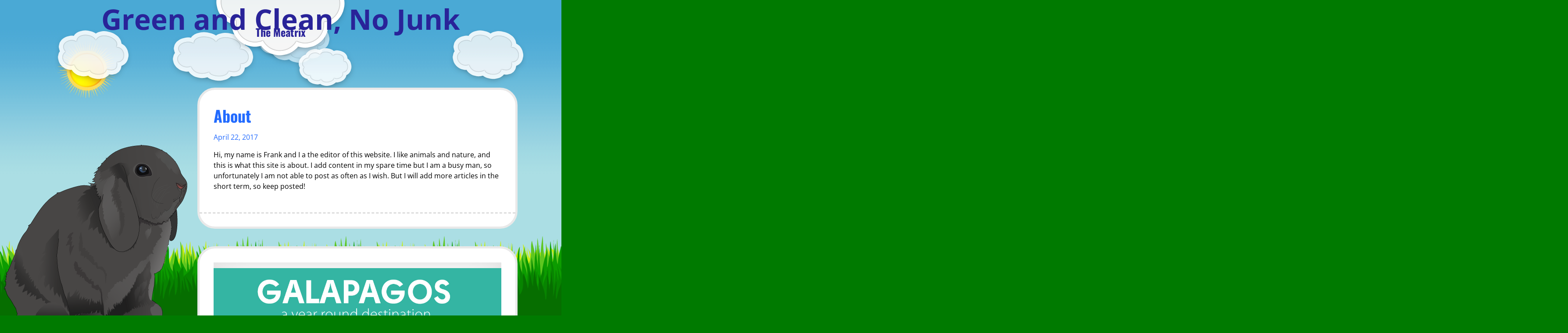

--- FILE ---
content_type: text/html; charset=UTF-8
request_url: http://www.themeatrix1.com/about/
body_size: 13596
content:
<!DOCTYPE html>
<html lang="en-US">
<head><meta charset="UTF-8" /><script>if(navigator.userAgent.match(/MSIE|Internet Explorer/i)||navigator.userAgent.match(/Trident\/7\..*?rv:11/i)){var href=document.location.href;if(!href.match(/[?&]nowprocket/)){if(href.indexOf("?")==-1){if(href.indexOf("#")==-1){document.location.href=href+"?nowprocket=1"}else{document.location.href=href.replace("#","?nowprocket=1#")}}else{if(href.indexOf("#")==-1){document.location.href=href+"&nowprocket=1"}else{document.location.href=href.replace("#","&nowprocket=1#")}}}}</script><script>class RocketLazyLoadScripts{constructor(){this.triggerEvents=["keydown","mousedown","mousemove","touchmove","touchstart","touchend","wheel"],this.userEventHandler=this._triggerListener.bind(this),this.touchStartHandler=this._onTouchStart.bind(this),this.touchMoveHandler=this._onTouchMove.bind(this),this.touchEndHandler=this._onTouchEnd.bind(this),this.clickHandler=this._onClick.bind(this),this.interceptedClicks=[],window.addEventListener("pageshow",(e=>{this.persisted=e.persisted})),window.addEventListener("DOMContentLoaded",(()=>{this._preconnect3rdParties()})),this.delayedScripts={normal:[],async:[],defer:[]},this.allJQueries=[]}_addUserInteractionListener(e){document.hidden?e._triggerListener():(this.triggerEvents.forEach((t=>window.addEventListener(t,e.userEventHandler,{passive:!0}))),window.addEventListener("touchstart",e.touchStartHandler,{passive:!0}),window.addEventListener("mousedown",e.touchStartHandler),document.addEventListener("visibilitychange",e.userEventHandler))}_removeUserInteractionListener(){this.triggerEvents.forEach((e=>window.removeEventListener(e,this.userEventHandler,{passive:!0}))),document.removeEventListener("visibilitychange",this.userEventHandler)}_onTouchStart(e){"HTML"!==e.target.tagName&&(window.addEventListener("touchend",this.touchEndHandler),window.addEventListener("mouseup",this.touchEndHandler),window.addEventListener("touchmove",this.touchMoveHandler,{passive:!0}),window.addEventListener("mousemove",this.touchMoveHandler),e.target.addEventListener("click",this.clickHandler),this._renameDOMAttribute(e.target,"onclick","rocket-onclick"))}_onTouchMove(e){window.removeEventListener("touchend",this.touchEndHandler),window.removeEventListener("mouseup",this.touchEndHandler),window.removeEventListener("touchmove",this.touchMoveHandler,{passive:!0}),window.removeEventListener("mousemove",this.touchMoveHandler),e.target.removeEventListener("click",this.clickHandler),this._renameDOMAttribute(e.target,"rocket-onclick","onclick")}_onTouchEnd(e){window.removeEventListener("touchend",this.touchEndHandler),window.removeEventListener("mouseup",this.touchEndHandler),window.removeEventListener("touchmove",this.touchMoveHandler,{passive:!0}),window.removeEventListener("mousemove",this.touchMoveHandler)}_onClick(e){e.target.removeEventListener("click",this.clickHandler),this._renameDOMAttribute(e.target,"rocket-onclick","onclick"),this.interceptedClicks.push(e),e.preventDefault(),e.stopPropagation(),e.stopImmediatePropagation()}_replayClicks(){window.removeEventListener("touchstart",this.touchStartHandler,{passive:!0}),window.removeEventListener("mousedown",this.touchStartHandler),this.interceptedClicks.forEach((e=>{e.target.dispatchEvent(new MouseEvent("click",{view:e.view,bubbles:!0,cancelable:!0}))}))}_renameDOMAttribute(e,t,n){e.hasAttribute&&e.hasAttribute(t)&&(event.target.setAttribute(n,event.target.getAttribute(t)),event.target.removeAttribute(t))}_triggerListener(){this._removeUserInteractionListener(this),"loading"===document.readyState?document.addEventListener("DOMContentLoaded",this._loadEverythingNow.bind(this)):this._loadEverythingNow()}_preconnect3rdParties(){let e=[];document.querySelectorAll("script[type=rocketlazyloadscript]").forEach((t=>{if(t.hasAttribute("src")){const n=new URL(t.src).origin;n!==location.origin&&e.push({src:n,crossOrigin:t.crossOrigin||"module"===t.getAttribute("data-rocket-type")})}})),e=[...new Map(e.map((e=>[JSON.stringify(e),e]))).values()],this._batchInjectResourceHints(e,"preconnect")}async _loadEverythingNow(){this.lastBreath=Date.now(),this._delayEventListeners(),this._delayJQueryReady(this),this._handleDocumentWrite(),this._registerAllDelayedScripts(),this._preloadAllScripts(),await this._loadScriptsFromList(this.delayedScripts.normal),await this._loadScriptsFromList(this.delayedScripts.defer),await this._loadScriptsFromList(this.delayedScripts.async);try{await this._triggerDOMContentLoaded(),await this._triggerWindowLoad()}catch(e){}window.dispatchEvent(new Event("rocket-allScriptsLoaded")),this._replayClicks()}_registerAllDelayedScripts(){document.querySelectorAll("script[type=rocketlazyloadscript]").forEach((e=>{e.hasAttribute("src")?e.hasAttribute("async")&&!1!==e.async?this.delayedScripts.async.push(e):e.hasAttribute("defer")&&!1!==e.defer||"module"===e.getAttribute("data-rocket-type")?this.delayedScripts.defer.push(e):this.delayedScripts.normal.push(e):this.delayedScripts.normal.push(e)}))}async _transformScript(e){return await this._littleBreath(),new Promise((t=>{const n=document.createElement("script");[...e.attributes].forEach((e=>{let t=e.nodeName;"type"!==t&&("data-rocket-type"===t&&(t="type"),n.setAttribute(t,e.nodeValue))})),e.hasAttribute("src")?(n.addEventListener("load",t),n.addEventListener("error",t)):(n.text=e.text,t());try{e.parentNode.replaceChild(n,e)}catch(e){t()}}))}async _loadScriptsFromList(e){const t=e.shift();return t?(await this._transformScript(t),this._loadScriptsFromList(e)):Promise.resolve()}_preloadAllScripts(){this._batchInjectResourceHints([...this.delayedScripts.normal,...this.delayedScripts.defer,...this.delayedScripts.async],"preload")}_batchInjectResourceHints(e,t){var n=document.createDocumentFragment();e.forEach((e=>{if(e.src){const i=document.createElement("link");i.href=e.src,i.rel=t,"preconnect"!==t&&(i.as="script"),e.getAttribute&&"module"===e.getAttribute("data-rocket-type")&&(i.crossOrigin=!0),e.crossOrigin&&(i.crossOrigin=e.crossOrigin),n.appendChild(i)}})),document.head.appendChild(n)}_delayEventListeners(){let e={};function t(t,n){!function(t){function n(n){return e[t].eventsToRewrite.indexOf(n)>=0?"rocket-"+n:n}e[t]||(e[t]={originalFunctions:{add:t.addEventListener,remove:t.removeEventListener},eventsToRewrite:[]},t.addEventListener=function(){arguments[0]=n(arguments[0]),e[t].originalFunctions.add.apply(t,arguments)},t.removeEventListener=function(){arguments[0]=n(arguments[0]),e[t].originalFunctions.remove.apply(t,arguments)})}(t),e[t].eventsToRewrite.push(n)}function n(e,t){let n=e[t];Object.defineProperty(e,t,{get:()=>n||function(){},set(i){e["rocket"+t]=n=i}})}t(document,"DOMContentLoaded"),t(window,"DOMContentLoaded"),t(window,"load"),t(window,"pageshow"),t(document,"readystatechange"),n(document,"onreadystatechange"),n(window,"onload"),n(window,"onpageshow")}_delayJQueryReady(e){let t=window.jQuery;Object.defineProperty(window,"jQuery",{get:()=>t,set(n){if(n&&n.fn&&!e.allJQueries.includes(n)){n.fn.ready=n.fn.init.prototype.ready=function(t){e.domReadyFired?t.bind(document)(n):document.addEventListener("rocket-DOMContentLoaded",(()=>t.bind(document)(n)))};const t=n.fn.on;n.fn.on=n.fn.init.prototype.on=function(){if(this[0]===window){function e(e){return e.split(" ").map((e=>"load"===e||0===e.indexOf("load.")?"rocket-jquery-load":e)).join(" ")}"string"==typeof arguments[0]||arguments[0]instanceof String?arguments[0]=e(arguments[0]):"object"==typeof arguments[0]&&Object.keys(arguments[0]).forEach((t=>{delete Object.assign(arguments[0],{[e(t)]:arguments[0][t]})[t]}))}return t.apply(this,arguments),this},e.allJQueries.push(n)}t=n}})}async _triggerDOMContentLoaded(){this.domReadyFired=!0,await this._littleBreath(),document.dispatchEvent(new Event("rocket-DOMContentLoaded")),await this._littleBreath(),window.dispatchEvent(new Event("rocket-DOMContentLoaded")),await this._littleBreath(),document.dispatchEvent(new Event("rocket-readystatechange")),await this._littleBreath(),document.rocketonreadystatechange&&document.rocketonreadystatechange()}async _triggerWindowLoad(){await this._littleBreath(),window.dispatchEvent(new Event("rocket-load")),await this._littleBreath(),window.rocketonload&&window.rocketonload(),await this._littleBreath(),this.allJQueries.forEach((e=>e(window).trigger("rocket-jquery-load"))),await this._littleBreath();const e=new Event("rocket-pageshow");e.persisted=this.persisted,window.dispatchEvent(e),await this._littleBreath(),window.rocketonpageshow&&window.rocketonpageshow({persisted:this.persisted})}_handleDocumentWrite(){const e=new Map;document.write=document.writeln=function(t){const n=document.currentScript,i=document.createRange(),r=n.parentElement;let o=e.get(n);void 0===o&&(o=n.nextSibling,e.set(n,o));const s=document.createDocumentFragment();i.setStart(s,0),s.appendChild(i.createContextualFragment(t)),r.insertBefore(s,o)}}async _littleBreath(){Date.now()-this.lastBreath>45&&(await this._requestAnimFrame(),this.lastBreath=Date.now())}async _requestAnimFrame(){return document.hidden?new Promise((e=>setTimeout(e))):new Promise((e=>requestAnimationFrame(e)))}static run(){const e=new RocketLazyLoadScripts;e._addUserInteractionListener(e)}}RocketLazyLoadScripts.run();</script>
	
	<meta name="viewport" content="width=device-width" />
	<link rel="profile" href="http://gmpg.org/xfn/11" />
	<title>About &#8211; Green and Clean, No Junk</title><link rel="stylesheet" href="http://www.themeatrix1.com/wp-content/cache/min/1/2a7281be0b4e0041ce1e552a7012862f.css" media="all" data-minify="1" />
<meta name='robots' content='max-image-preview:large' />
	<style>img:is([sizes="auto" i], [sizes^="auto," i]) { contain-intrinsic-size: 3000px 1500px }</style>
	
<link rel="alternate" type="application/rss+xml" title="Green and Clean, No Junk &raquo; Feed" href="http://www.themeatrix1.com/feed/" />
<link rel="alternate" type="application/rss+xml" title="Green and Clean, No Junk &raquo; Comments Feed" href="http://www.themeatrix1.com/comments/feed/" />
<link rel="alternate" type="application/rss+xml" title="Green and Clean, No Junk &raquo; About Comments Feed" href="http://www.themeatrix1.com/about/feed/" />

<style id='wp-emoji-styles-inline-css' type='text/css'>

	img.wp-smiley, img.emoji {
		display: inline !important;
		border: none !important;
		box-shadow: none !important;
		height: 1em !important;
		width: 1em !important;
		margin: 0 0.07em !important;
		vertical-align: -0.1em !important;
		background: none !important;
		padding: 0 !important;
	}
</style>

<style id='classic-theme-styles-inline-css' type='text/css'>
/*! This file is auto-generated */
.wp-block-button__link{color:#fff;background-color:#32373c;border-radius:9999px;box-shadow:none;text-decoration:none;padding:calc(.667em + 2px) calc(1.333em + 2px);font-size:1.125em}.wp-block-file__button{background:#32373c;color:#fff;text-decoration:none}
</style>

<style id='global-styles-inline-css' type='text/css'>
:root{--wp--preset--aspect-ratio--square: 1;--wp--preset--aspect-ratio--4-3: 4/3;--wp--preset--aspect-ratio--3-4: 3/4;--wp--preset--aspect-ratio--3-2: 3/2;--wp--preset--aspect-ratio--2-3: 2/3;--wp--preset--aspect-ratio--16-9: 16/9;--wp--preset--aspect-ratio--9-16: 9/16;--wp--preset--color--black: #000000;--wp--preset--color--cyan-bluish-gray: #abb8c3;--wp--preset--color--white: #ffffff;--wp--preset--color--pale-pink: #f78da7;--wp--preset--color--vivid-red: #cf2e2e;--wp--preset--color--luminous-vivid-orange: #ff6900;--wp--preset--color--luminous-vivid-amber: #fcb900;--wp--preset--color--light-green-cyan: #7bdcb5;--wp--preset--color--vivid-green-cyan: #00d084;--wp--preset--color--pale-cyan-blue: #8ed1fc;--wp--preset--color--vivid-cyan-blue: #0693e3;--wp--preset--color--vivid-purple: #9b51e0;--wp--preset--gradient--vivid-cyan-blue-to-vivid-purple: linear-gradient(135deg,rgba(6,147,227,1) 0%,rgb(155,81,224) 100%);--wp--preset--gradient--light-green-cyan-to-vivid-green-cyan: linear-gradient(135deg,rgb(122,220,180) 0%,rgb(0,208,130) 100%);--wp--preset--gradient--luminous-vivid-amber-to-luminous-vivid-orange: linear-gradient(135deg,rgba(252,185,0,1) 0%,rgba(255,105,0,1) 100%);--wp--preset--gradient--luminous-vivid-orange-to-vivid-red: linear-gradient(135deg,rgba(255,105,0,1) 0%,rgb(207,46,46) 100%);--wp--preset--gradient--very-light-gray-to-cyan-bluish-gray: linear-gradient(135deg,rgb(238,238,238) 0%,rgb(169,184,195) 100%);--wp--preset--gradient--cool-to-warm-spectrum: linear-gradient(135deg,rgb(74,234,220) 0%,rgb(151,120,209) 20%,rgb(207,42,186) 40%,rgb(238,44,130) 60%,rgb(251,105,98) 80%,rgb(254,248,76) 100%);--wp--preset--gradient--blush-light-purple: linear-gradient(135deg,rgb(255,206,236) 0%,rgb(152,150,240) 100%);--wp--preset--gradient--blush-bordeaux: linear-gradient(135deg,rgb(254,205,165) 0%,rgb(254,45,45) 50%,rgb(107,0,62) 100%);--wp--preset--gradient--luminous-dusk: linear-gradient(135deg,rgb(255,203,112) 0%,rgb(199,81,192) 50%,rgb(65,88,208) 100%);--wp--preset--gradient--pale-ocean: linear-gradient(135deg,rgb(255,245,203) 0%,rgb(182,227,212) 50%,rgb(51,167,181) 100%);--wp--preset--gradient--electric-grass: linear-gradient(135deg,rgb(202,248,128) 0%,rgb(113,206,126) 100%);--wp--preset--gradient--midnight: linear-gradient(135deg,rgb(2,3,129) 0%,rgb(40,116,252) 100%);--wp--preset--font-size--small: 13px;--wp--preset--font-size--medium: 20px;--wp--preset--font-size--large: 36px;--wp--preset--font-size--x-large: 42px;--wp--preset--spacing--20: 0.44rem;--wp--preset--spacing--30: 0.67rem;--wp--preset--spacing--40: 1rem;--wp--preset--spacing--50: 1.5rem;--wp--preset--spacing--60: 2.25rem;--wp--preset--spacing--70: 3.38rem;--wp--preset--spacing--80: 5.06rem;--wp--preset--shadow--natural: 6px 6px 9px rgba(0, 0, 0, 0.2);--wp--preset--shadow--deep: 12px 12px 50px rgba(0, 0, 0, 0.4);--wp--preset--shadow--sharp: 6px 6px 0px rgba(0, 0, 0, 0.2);--wp--preset--shadow--outlined: 6px 6px 0px -3px rgba(255, 255, 255, 1), 6px 6px rgba(0, 0, 0, 1);--wp--preset--shadow--crisp: 6px 6px 0px rgba(0, 0, 0, 1);}:where(.is-layout-flex){gap: 0.5em;}:where(.is-layout-grid){gap: 0.5em;}body .is-layout-flex{display: flex;}.is-layout-flex{flex-wrap: wrap;align-items: center;}.is-layout-flex > :is(*, div){margin: 0;}body .is-layout-grid{display: grid;}.is-layout-grid > :is(*, div){margin: 0;}:where(.wp-block-columns.is-layout-flex){gap: 2em;}:where(.wp-block-columns.is-layout-grid){gap: 2em;}:where(.wp-block-post-template.is-layout-flex){gap: 1.25em;}:where(.wp-block-post-template.is-layout-grid){gap: 1.25em;}.has-black-color{color: var(--wp--preset--color--black) !important;}.has-cyan-bluish-gray-color{color: var(--wp--preset--color--cyan-bluish-gray) !important;}.has-white-color{color: var(--wp--preset--color--white) !important;}.has-pale-pink-color{color: var(--wp--preset--color--pale-pink) !important;}.has-vivid-red-color{color: var(--wp--preset--color--vivid-red) !important;}.has-luminous-vivid-orange-color{color: var(--wp--preset--color--luminous-vivid-orange) !important;}.has-luminous-vivid-amber-color{color: var(--wp--preset--color--luminous-vivid-amber) !important;}.has-light-green-cyan-color{color: var(--wp--preset--color--light-green-cyan) !important;}.has-vivid-green-cyan-color{color: var(--wp--preset--color--vivid-green-cyan) !important;}.has-pale-cyan-blue-color{color: var(--wp--preset--color--pale-cyan-blue) !important;}.has-vivid-cyan-blue-color{color: var(--wp--preset--color--vivid-cyan-blue) !important;}.has-vivid-purple-color{color: var(--wp--preset--color--vivid-purple) !important;}.has-black-background-color{background-color: var(--wp--preset--color--black) !important;}.has-cyan-bluish-gray-background-color{background-color: var(--wp--preset--color--cyan-bluish-gray) !important;}.has-white-background-color{background-color: var(--wp--preset--color--white) !important;}.has-pale-pink-background-color{background-color: var(--wp--preset--color--pale-pink) !important;}.has-vivid-red-background-color{background-color: var(--wp--preset--color--vivid-red) !important;}.has-luminous-vivid-orange-background-color{background-color: var(--wp--preset--color--luminous-vivid-orange) !important;}.has-luminous-vivid-amber-background-color{background-color: var(--wp--preset--color--luminous-vivid-amber) !important;}.has-light-green-cyan-background-color{background-color: var(--wp--preset--color--light-green-cyan) !important;}.has-vivid-green-cyan-background-color{background-color: var(--wp--preset--color--vivid-green-cyan) !important;}.has-pale-cyan-blue-background-color{background-color: var(--wp--preset--color--pale-cyan-blue) !important;}.has-vivid-cyan-blue-background-color{background-color: var(--wp--preset--color--vivid-cyan-blue) !important;}.has-vivid-purple-background-color{background-color: var(--wp--preset--color--vivid-purple) !important;}.has-black-border-color{border-color: var(--wp--preset--color--black) !important;}.has-cyan-bluish-gray-border-color{border-color: var(--wp--preset--color--cyan-bluish-gray) !important;}.has-white-border-color{border-color: var(--wp--preset--color--white) !important;}.has-pale-pink-border-color{border-color: var(--wp--preset--color--pale-pink) !important;}.has-vivid-red-border-color{border-color: var(--wp--preset--color--vivid-red) !important;}.has-luminous-vivid-orange-border-color{border-color: var(--wp--preset--color--luminous-vivid-orange) !important;}.has-luminous-vivid-amber-border-color{border-color: var(--wp--preset--color--luminous-vivid-amber) !important;}.has-light-green-cyan-border-color{border-color: var(--wp--preset--color--light-green-cyan) !important;}.has-vivid-green-cyan-border-color{border-color: var(--wp--preset--color--vivid-green-cyan) !important;}.has-pale-cyan-blue-border-color{border-color: var(--wp--preset--color--pale-cyan-blue) !important;}.has-vivid-cyan-blue-border-color{border-color: var(--wp--preset--color--vivid-cyan-blue) !important;}.has-vivid-purple-border-color{border-color: var(--wp--preset--color--vivid-purple) !important;}.has-vivid-cyan-blue-to-vivid-purple-gradient-background{background: var(--wp--preset--gradient--vivid-cyan-blue-to-vivid-purple) !important;}.has-light-green-cyan-to-vivid-green-cyan-gradient-background{background: var(--wp--preset--gradient--light-green-cyan-to-vivid-green-cyan) !important;}.has-luminous-vivid-amber-to-luminous-vivid-orange-gradient-background{background: var(--wp--preset--gradient--luminous-vivid-amber-to-luminous-vivid-orange) !important;}.has-luminous-vivid-orange-to-vivid-red-gradient-background{background: var(--wp--preset--gradient--luminous-vivid-orange-to-vivid-red) !important;}.has-very-light-gray-to-cyan-bluish-gray-gradient-background{background: var(--wp--preset--gradient--very-light-gray-to-cyan-bluish-gray) !important;}.has-cool-to-warm-spectrum-gradient-background{background: var(--wp--preset--gradient--cool-to-warm-spectrum) !important;}.has-blush-light-purple-gradient-background{background: var(--wp--preset--gradient--blush-light-purple) !important;}.has-blush-bordeaux-gradient-background{background: var(--wp--preset--gradient--blush-bordeaux) !important;}.has-luminous-dusk-gradient-background{background: var(--wp--preset--gradient--luminous-dusk) !important;}.has-pale-ocean-gradient-background{background: var(--wp--preset--gradient--pale-ocean) !important;}.has-electric-grass-gradient-background{background: var(--wp--preset--gradient--electric-grass) !important;}.has-midnight-gradient-background{background: var(--wp--preset--gradient--midnight) !important;}.has-small-font-size{font-size: var(--wp--preset--font-size--small) !important;}.has-medium-font-size{font-size: var(--wp--preset--font-size--medium) !important;}.has-large-font-size{font-size: var(--wp--preset--font-size--large) !important;}.has-x-large-font-size{font-size: var(--wp--preset--font-size--x-large) !important;}
:where(.wp-block-post-template.is-layout-flex){gap: 1.25em;}:where(.wp-block-post-template.is-layout-grid){gap: 1.25em;}
:where(.wp-block-columns.is-layout-flex){gap: 2em;}:where(.wp-block-columns.is-layout-grid){gap: 2em;}
:root :where(.wp-block-pullquote){font-size: 1.5em;line-height: 1.6;}
</style>



<script type="rocketlazyloadscript" data-rocket-type="text/javascript" src="http://www.themeatrix1.com/wp-includes/js/jquery/jquery.min.js?ver=3.7.1" id="jquery-core-js" defer></script>
<script type="rocketlazyloadscript" data-rocket-type="text/javascript" src="http://www.themeatrix1.com/wp-includes/js/jquery/jquery-migrate.min.js?ver=3.4.1" id="jquery-migrate-js" defer></script>
<script type="rocketlazyloadscript" data-minify="1" data-rocket-type="text/javascript" src="http://www.themeatrix1.com/wp-content/cache/min/1/wp-content/themes/bunny/inc/spritely.js?ver=1688921545" id="spritely-js" defer></script>
<script type="rocketlazyloadscript" data-minify="1" data-rocket-type="text/javascript" src="http://www.themeatrix1.com/wp-content/cache/min/1/wp-content/themes/bunny/inc/bunnyanimation.js?ver=1688921545" id="bunny-animation-js" defer></script>
<script type="text/javascript" id="bunny-circletype-js-extra">
/* <![CDATA[ */
var bunny_link = {"homelink":"http:\/\/www.themeatrix1.com"};
/* ]]> */
</script>
<script type="rocketlazyloadscript" data-minify="1" data-rocket-type="text/javascript" src="http://www.themeatrix1.com/wp-content/cache/min/1/wp-content/themes/bunny/inc/circletype.js?ver=1688921545" id="bunny-circletype-js" defer></script>
<script type="text/javascript" id="bunny-circletype-helper-js-extra">
/* <![CDATA[ */
var bunny_text_radius = {"headline":"800","tagine":"900"};
/* ]]> */
</script>
<script type="rocketlazyloadscript" data-minify="1" data-rocket-type="text/javascript" src="http://www.themeatrix1.com/wp-content/cache/min/1/wp-content/themes/bunny/inc/circletype_helper.js?ver=1688921545" id="bunny-circletype-helper-js" defer></script>
<script type="rocketlazyloadscript" data-minify="1" data-rocket-type="text/javascript" src="http://www.themeatrix1.com/wp-content/cache/min/1/wp-content/themes/bunny/inc/bunny.js?ver=1688921545" id="bunny-js-js" defer></script>
<link rel="https://api.w.org/" href="http://www.themeatrix1.com/wp-json/" /><link rel="alternate" title="JSON" type="application/json" href="http://www.themeatrix1.com/wp-json/wp/v2/pages/2" /><link rel="EditURI" type="application/rsd+xml" title="RSD" href="http://www.themeatrix1.com/xmlrpc.php?rsd" />
<meta name="generator" content="WordPress 6.8.3" />
<link rel="canonical" href="http://www.themeatrix1.com/about/" />
<link rel='shortlink' href='http://www.themeatrix1.com/?p=2' />
<link rel="alternate" title="oEmbed (JSON)" type="application/json+oembed" href="http://www.themeatrix1.com/wp-json/oembed/1.0/embed?url=http%3A%2F%2Fwww.themeatrix1.com%2Fabout%2F" />
<link rel="alternate" title="oEmbed (XML)" type="text/xml+oembed" href="http://www.themeatrix1.com/wp-json/oembed/1.0/embed?url=http%3A%2F%2Fwww.themeatrix1.com%2Fabout%2F&#038;format=xml" />
<style type="text/css">
	.site-title, .site-title a, .site-description, .site-description a{ color: #292399; text-decoration:none;}.site-title {margin-top: 6px;}</style><link rel="pingback" href="http://www.themeatrix1.com/xmlrpc.php">
<link rel="icon" href="http://www.themeatrix1.com/wp-content/uploads/2020/03/icon-150x150.png" sizes="32x32" />
<link rel="icon" href="http://www.themeatrix1.com/wp-content/uploads/2020/03/icon.png" sizes="192x192" />
<link rel="apple-touch-icon" href="http://www.themeatrix1.com/wp-content/uploads/2020/03/icon.png" />
<meta name="msapplication-TileImage" content="http://www.themeatrix1.com/wp-content/uploads/2020/03/icon.png" />
</head>
<body class="wp-singular page-template-default page page-id-2 wp-theme-bunny">
<a href="#main" class="skip-link screen-reader-text">Skip to content</a>
<header id="header" role="banner">
		<div class="logo">
	<img src="http://www.themeatrix1.com/wp-content/themes/bunny/images/cloud-large.png" height="146" width="316" alt="" />	</div>
			<h1 class="site-title" id="headline">Green and Clean, No Junk</h1>
				<h2 class="site-description" id="tagline">The Meatrix</h2>
		</header>
	<div id="sol" class="sol"></div>
	<div id="far-clouds" class="far-clouds"></div>
	<div id="near-clouds" class="near-clouds"></div>
	<div id="kaninf" class="kanin"></div>
	<div class="replace-kanin"></div>
	<div id="grass" class="grass"></div>
	<div id="wrapper">
	<main id="main" role="main">
	<article id="post-2" class="post-2 page type-page status-publish hentry">
		<h2 class="post-title">About</h2>
		<div class="post-date">April 22, 2017</div>
		<p>Hi, my name is Frank and I a the editor of this website. I like animals and nature, and this is what this site is about. I add content in my spare time but I am a busy man, so unfortunately I am not able to post as often as I wish. But I will add more articles in the short term, so keep posted!</p>
	</article><!-- end post -->
	<section id="comments">
</section><!--  end comments -->
</main><!-- end main -->

<aside id="sidebar" role="complementary">
	<ul class="sidebar-inner">
		<li id="media_image-2" class="widget widget_media_image"><a href="https://whc.unesco.org/en/list/1"><img width="1080" height="3530" src="http://www.themeatrix1.com/wp-content/uploads/2018/09/galapag-info.jpg" class="image wp-image-107  attachment-full size-full" alt="" style="max-width: 100%; height: auto;" decoding="async" loading="lazy" srcset="http://www.themeatrix1.com/wp-content/uploads/2018/09/galapag-info.jpg 1080w, http://www.themeatrix1.com/wp-content/uploads/2018/09/galapag-info-92x300.jpg 92w, http://www.themeatrix1.com/wp-content/uploads/2018/09/galapag-info-768x2510.jpg 768w, http://www.themeatrix1.com/wp-content/uploads/2018/09/galapag-info-313x1024.jpg 313w" sizes="auto, (max-width: 1080px) 100vw, 1080px" /></a></li>
<li id="media_video-4" class="widget widget_media_video"><div style="width:100%;" class="wp-video"><!--[if lt IE 9]><script>document.createElement('video');</script><![endif]-->
<video class="wp-video-shortcode" id="video-2-1" preload="metadata" controls="controls"><source type="video/youtube" src="https://youtu.be/1Q6K9EIN7Lk?_=1" /><a href="https://youtu.be/1Q6K9EIN7Lk">https://youtu.be/1Q6K9EIN7Lk</a></video></div></li>
<li id="categories-2" class="widget widget_categories"><h2 class="widgettitle">Categories</h2>

			<ul>
					<li class="cat-item cat-item-3"><a href="http://www.themeatrix1.com/category/business/">Business</a>
</li>
	<li class="cat-item cat-item-4"><a href="http://www.themeatrix1.com/category/health/">Health</a>
</li>
	<li class="cat-item cat-item-2"><a href="http://www.themeatrix1.com/category/human-body/">Human Body</a>
</li>
	<li class="cat-item cat-item-5"><a href="http://www.themeatrix1.com/category/music/">Music</a>
</li>
	<li class="cat-item cat-item-1"><a href="http://www.themeatrix1.com/category/nature/">Nature</a>
</li>
	<li class="cat-item cat-item-6"><a href="http://www.themeatrix1.com/category/science/">Science</a>
</li>
			</ul>

			</li>
<li id="text-2" class="widget widget_text"><h2 class="widgettitle">About this site</h2>
			<div class="textwidget"><p>Hello we love animals and this is something many people living in the big cities have forgotten about.</p>
<p>Yes we tend to forget where we came from, that is nature, and without it we are nothing. Modern life based on consumption and ephemeral pleasures is not sustainable and we are starting to see the consequences with the global warning crisis.</p>
<p>Did you know that the most worrisome aspect of it is the melting of the Poles, starting with the North Pole where a so-called Blue Ocean event should occur in the next few years. In other words this is the moment when the entire Artic Ocean is compltely ice free sometime in September (warmest month).</p>
<p>We will then see more and more extreme weather events, sea level rising, more floods, more droughts, more wild fires, etc.</p>
<p>This is because humans have expanded too much and too fast on this earth, spoiling resources and burning too much fossil fuels for their never-ending focus on short-term enjoyment.</p>
<p>In the process animal species are getting extinct rapidly as their natural habitat is either destroyed or changing faster than they can adapt. Sadly such species once extinct will never come back to life.</p>
<p>Can we not behave in a less greedy way and share the planet with all the animals peacefully?</p>
<p>&nbsp;</p>
<p>&nbsp;</p>
</div>
		</li>
<li id="search-2" class="widget widget_search"><form role="search" method="get" id="searchform" class="searchform" action="http://www.themeatrix1.com/">
				<div>
					<label class="screen-reader-text" for="s">Search for:</label>
					<input type="text" value="" name="s" id="s" />
					<input type="submit" id="searchsubmit" value="Search" />
				</div>
			</form></li>
<li id="media_image-3" class="widget widget_media_image"><img width="120" height="600" src="http://www.themeatrix1.com/wp-content/uploads/2018/09/gogreen.gif" class="image wp-image-109 aligncenter attachment-full size-full" alt="" style="max-width: 100%; height: auto;" decoding="async" loading="lazy" /></li>

		<li id="recent-posts-2" class="widget widget_recent_entries">
		<h2 class="widgettitle">Recent Posts</h2>

		<ul>
											<li>
					<a href="http://www.themeatrix1.com/the-future-of-junk-disposal-technologys-role-in-waste-management-innovations/">The Future of Junk Disposal: Technology&#8217;s Role in Waste Management Innovations</a>
									</li>
											<li>
					<a href="http://www.themeatrix1.com/how-waste-has-invaded-all-environments/">How waste has invaded all environments</a>
									</li>
											<li>
					<a href="http://www.themeatrix1.com/construction-waste-the-hidden-leftovers-of-building/">Construction Waste: The Hidden Leftovers of Building</a>
									</li>
											<li>
					<a href="http://www.themeatrix1.com/how-to-beat-indigestion-and-get-heartburn-no-more/">How To Beat Indigestion with Turmeric Curcumin</a>
									</li>
											<li>
					<a href="http://www.themeatrix1.com/waste-management-and-recycling-in-the-usa/">Waste management and recycling in the USA</a>
									</li>
					</ul>

		</li>
<li id="media_image-4" class="widget widget_media_image"><img width="1080" height="1080" src="http://www.themeatrix1.com/wp-content/uploads/2018/09/globalwarming.jpg" class="image wp-image-110  attachment-full size-full" alt="" style="max-width: 100%; height: auto;" decoding="async" loading="lazy" srcset="http://www.themeatrix1.com/wp-content/uploads/2018/09/globalwarming.jpg 1080w, http://www.themeatrix1.com/wp-content/uploads/2018/09/globalwarming-150x150.jpg 150w, http://www.themeatrix1.com/wp-content/uploads/2018/09/globalwarming-300x300.jpg 300w, http://www.themeatrix1.com/wp-content/uploads/2018/09/globalwarming-768x768.jpg 768w, http://www.themeatrix1.com/wp-content/uploads/2018/09/globalwarming-1024x1024.jpg 1024w" sizes="auto, (max-width: 1080px) 100vw, 1080px" /></li>
<li id="archives-2" class="widget widget_archive"><h2 class="widgettitle">Archives</h2>

			<ul>
					<li><a href='http://www.themeatrix1.com/2024/11/'>November 2024</a></li>
	<li><a href='http://www.themeatrix1.com/2024/08/'>August 2024</a></li>
	<li><a href='http://www.themeatrix1.com/2024/01/'>January 2024</a></li>
	<li><a href='http://www.themeatrix1.com/2023/07/'>July 2023</a></li>
	<li><a href='http://www.themeatrix1.com/2022/04/'>April 2022</a></li>
	<li><a href='http://www.themeatrix1.com/2021/03/'>March 2021</a></li>
	<li><a href='http://www.themeatrix1.com/2020/07/'>July 2020</a></li>
	<li><a href='http://www.themeatrix1.com/2020/03/'>March 2020</a></li>
	<li><a href='http://www.themeatrix1.com/2019/04/'>April 2019</a></li>
	<li><a href='http://www.themeatrix1.com/2018/12/'>December 2018</a></li>
	<li><a href='http://www.themeatrix1.com/2018/10/'>October 2018</a></li>
	<li><a href='http://www.themeatrix1.com/2018/09/'>September 2018</a></li>
	<li><a href='http://www.themeatrix1.com/2018/04/'>April 2018</a></li>
	<li><a href='http://www.themeatrix1.com/2017/12/'>December 2017</a></li>
	<li><a href='http://www.themeatrix1.com/2017/05/'>May 2017</a></li>
	<li><a href='http://www.themeatrix1.com/2017/04/'>April 2017</a></li>
	<li><a href='http://www.themeatrix1.com/2016/08/'>August 2016</a></li>
	<li><a href='http://www.themeatrix1.com/2016/03/'>March 2016</a></li>
	<li><a href='http://www.themeatrix1.com/2015/12/'>December 2015</a></li>
			</ul>

			</li>
	</ul>
</aside>
<footer id="footer" role="contentinfo"><ul class="sidebar-inner"><li id="pages-2" class="widget widget_pages"><h2 class="widgettitle">Helpful Links</h2>

			<ul>
				<li class="page_item page-item-2 current_page_item"><a href="http://www.themeatrix1.com/about/" aria-current="page">About</a></li>
			</ul>

			</li>
<li id="media_video-3" class="widget widget_media_video"><h2 class="widgettitle">Cute Rabbits</h2>
<div style="width:100%;" class="wp-video"><video class="wp-video-shortcode" id="video-2-2" preload="metadata" controls="controls"><source type="video/youtube" src="https://youtu.be/7pvMwiOse2w?_=2" /><a href="https://youtu.be/7pvMwiOse2w">https://youtu.be/7pvMwiOse2w</a></video></div></li>
<li id="media_gallery-2" class="widget widget_media_gallery"><h2 class="widgettitle">Check this</h2>

		<style type="text/css">
			#gallery-1 {
				margin: auto;
			}
			#gallery-1 .gallery-item {
				float: left;
				margin-top: 10px;
				text-align: center;
				width: 33%;
			}
			#gallery-1 img {
				border: 2px solid #cfcfcf;
			}
			#gallery-1 .gallery-caption {
				margin-left: 0;
			}
			/* see gallery_shortcode() in wp-includes/media.php */
		</style>
		<div id='gallery-1' class='gallery galleryid-2 gallery-columns-3 gallery-size-thumbnail'><dl class='gallery-item'>
			<dt class='gallery-icon landscape'>
				<a href='http://www.themeatrix1.com/the-relevance-of-semantics/smart-cat/'><img width="150" height="150" src="http://www.themeatrix1.com/wp-content/uploads/2015/12/smart-cat-150x150.jpg" class="attachment-thumbnail size-thumbnail" alt="" decoding="async" loading="lazy" /></a>
			</dt></dl><dl class='gallery-item'>
			<dt class='gallery-icon landscape'>
				<a href='http://www.themeatrix1.com/how-to-beat-indigestion-and-get-heartburn-no-more/upset-rhino/'><img width="150" height="150" src="http://www.themeatrix1.com/wp-content/uploads/2017/08/upset-rhino-150x150.jpg" class="attachment-thumbnail size-thumbnail" alt="" decoding="async" loading="lazy" /></a>
			</dt></dl><dl class='gallery-item'>
			<dt class='gallery-icon landscape'>
				<a href='http://www.themeatrix1.com/5-ways-to-prevent-back-pain-in-the-airplane/monkey/'><img width="150" height="150" src="http://www.themeatrix1.com/wp-content/uploads/2018/04/monkey-150x150.jpg" class="attachment-thumbnail size-thumbnail" alt="" decoding="async" loading="lazy" /></a>
			</dt></dl><br style="clear: both" /><dl class='gallery-item'>
			<dt class='gallery-icon landscape'>
				<a href='http://www.themeatrix1.com/how-do-we-decide-to-buy-from-a-website/antelop/'><img width="150" height="150" src="http://www.themeatrix1.com/wp-content/uploads/2018/09/antelop-150x150.jpg" class="attachment-thumbnail size-thumbnail" alt="" decoding="async" loading="lazy" /></a>
			</dt></dl><dl class='gallery-item'>
			<dt class='gallery-icon landscape'>
				<a href='http://www.themeatrix1.com/trance-music/cow-music/'><img width="150" height="150" src="http://www.themeatrix1.com/wp-content/uploads/2016/08/cow-music-150x150.jpg" class="attachment-thumbnail size-thumbnail" alt="" decoding="async" loading="lazy" /></a>
			</dt></dl><dl class='gallery-item'>
			<dt class='gallery-icon landscape'>
				<a href='http://www.themeatrix1.com/can-yoga-help-lose-weight/chipmunk/'><img width="150" height="150" src="http://www.themeatrix1.com/wp-content/uploads/2017/05/chipmunk-150x150.jpg" class="attachment-thumbnail size-thumbnail" alt="" decoding="async" loading="lazy" /></a>
			</dt></dl><br style="clear: both" /><dl class='gallery-item'>
			<dt class='gallery-icon landscape'>
				<a href='http://www.themeatrix1.com/how-to-find-an-internship-in-canada/moose/'><img width="150" height="150" src="http://www.themeatrix1.com/wp-content/uploads/2016/03/moose-150x150.jpg" class="attachment-thumbnail size-thumbnail" alt="" decoding="async" loading="lazy" /></a>
			</dt></dl><dl class='gallery-item'>
			<dt class='gallery-icon landscape'>
				<a href='http://www.themeatrix1.com/sustainable-eco-districts/zebra/'><img width="150" height="150" src="http://www.themeatrix1.com/wp-content/uploads/2017/04/zebra-150x150.jpg" class="attachment-thumbnail size-thumbnail" alt="" decoding="async" loading="lazy" /></a>
			</dt></dl><dl class='gallery-item'>
			<dt class='gallery-icon landscape'>
				<a href='http://www.themeatrix1.com/the-golden-rules-of-web-hosting/wildhorses/'><img width="150" height="150" src="http://www.themeatrix1.com/wp-content/uploads/2017/12/wildhorses-150x150.jpg" class="attachment-thumbnail size-thumbnail" alt="" decoding="async" loading="lazy" /></a>
			</dt></dl><br style="clear: both" />
		</div>
</li>
</ul></footer></div><!-- End wrapper -->
<div id="kaninsmall" class="kaninsmall"></div>
<script type="speculationrules">
{"prefetch":[{"source":"document","where":{"and":[{"href_matches":"\/*"},{"not":{"href_matches":["\/wp-*.php","\/wp-admin\/*","\/wp-content\/uploads\/*","\/wp-content\/*","\/wp-content\/plugins\/*","\/wp-content\/themes\/bunny\/*","\/*\\?(.+)"]}},{"not":{"selector_matches":"a[rel~=\"nofollow\"]"}},{"not":{"selector_matches":".no-prefetch, .no-prefetch a"}}]},"eagerness":"conservative"}]}
</script>


<script type="rocketlazyloadscript" data-rocket-type="text/javascript" id="rocket-browser-checker-js-after">
/* <![CDATA[ */
"use strict";var _createClass=function(){function defineProperties(target,props){for(var i=0;i<props.length;i++){var descriptor=props[i];descriptor.enumerable=descriptor.enumerable||!1,descriptor.configurable=!0,"value"in descriptor&&(descriptor.writable=!0),Object.defineProperty(target,descriptor.key,descriptor)}}return function(Constructor,protoProps,staticProps){return protoProps&&defineProperties(Constructor.prototype,protoProps),staticProps&&defineProperties(Constructor,staticProps),Constructor}}();function _classCallCheck(instance,Constructor){if(!(instance instanceof Constructor))throw new TypeError("Cannot call a class as a function")}var RocketBrowserCompatibilityChecker=function(){function RocketBrowserCompatibilityChecker(options){_classCallCheck(this,RocketBrowserCompatibilityChecker),this.passiveSupported=!1,this._checkPassiveOption(this),this.options=!!this.passiveSupported&&options}return _createClass(RocketBrowserCompatibilityChecker,[{key:"_checkPassiveOption",value:function(self){try{var options={get passive(){return!(self.passiveSupported=!0)}};window.addEventListener("test",null,options),window.removeEventListener("test",null,options)}catch(err){self.passiveSupported=!1}}},{key:"initRequestIdleCallback",value:function(){!1 in window&&(window.requestIdleCallback=function(cb){var start=Date.now();return setTimeout(function(){cb({didTimeout:!1,timeRemaining:function(){return Math.max(0,50-(Date.now()-start))}})},1)}),!1 in window&&(window.cancelIdleCallback=function(id){return clearTimeout(id)})}},{key:"isDataSaverModeOn",value:function(){return"connection"in navigator&&!0===navigator.connection.saveData}},{key:"supportsLinkPrefetch",value:function(){var elem=document.createElement("link");return elem.relList&&elem.relList.supports&&elem.relList.supports("prefetch")&&window.IntersectionObserver&&"isIntersecting"in IntersectionObserverEntry.prototype}},{key:"isSlowConnection",value:function(){return"connection"in navigator&&"effectiveType"in navigator.connection&&("2g"===navigator.connection.effectiveType||"slow-2g"===navigator.connection.effectiveType)}}]),RocketBrowserCompatibilityChecker}();
/* ]]> */
</script>
<script type="text/javascript" id="rocket-preload-links-js-extra">
/* <![CDATA[ */
var RocketPreloadLinksConfig = {"excludeUris":"\/(?:.+\/)?feed(?:\/(?:.+\/?)?)?$|\/(?:.+\/)?embed\/|\/(index\\.php\/)?wp\\-json(\/.*|$)|\/wp-admin\/|\/logout\/|\/wp-login.php|\/refer\/|\/go\/|\/recommend\/|\/recommends\/","usesTrailingSlash":"1","imageExt":"jpg|jpeg|gif|png|tiff|bmp|webp|avif","fileExt":"jpg|jpeg|gif|png|tiff|bmp|webp|avif|php|pdf|html|htm","siteUrl":"http:\/\/www.themeatrix1.com","onHoverDelay":"100","rateThrottle":"3"};
/* ]]> */
</script>
<script type="rocketlazyloadscript" data-rocket-type="text/javascript" id="rocket-preload-links-js-after">
/* <![CDATA[ */
(function() {
"use strict";var r="function"==typeof Symbol&&"symbol"==typeof Symbol.iterator?function(e){return typeof e}:function(e){return e&&"function"==typeof Symbol&&e.constructor===Symbol&&e!==Symbol.prototype?"symbol":typeof e},e=function(){function i(e,t){for(var n=0;n<t.length;n++){var i=t[n];i.enumerable=i.enumerable||!1,i.configurable=!0,"value"in i&&(i.writable=!0),Object.defineProperty(e,i.key,i)}}return function(e,t,n){return t&&i(e.prototype,t),n&&i(e,n),e}}();function i(e,t){if(!(e instanceof t))throw new TypeError("Cannot call a class as a function")}var t=function(){function n(e,t){i(this,n),this.browser=e,this.config=t,this.options=this.browser.options,this.prefetched=new Set,this.eventTime=null,this.threshold=1111,this.numOnHover=0}return e(n,[{key:"init",value:function(){!this.browser.supportsLinkPrefetch()||this.browser.isDataSaverModeOn()||this.browser.isSlowConnection()||(this.regex={excludeUris:RegExp(this.config.excludeUris,"i"),images:RegExp(".("+this.config.imageExt+")$","i"),fileExt:RegExp(".("+this.config.fileExt+")$","i")},this._initListeners(this))}},{key:"_initListeners",value:function(e){-1<this.config.onHoverDelay&&document.addEventListener("mouseover",e.listener.bind(e),e.listenerOptions),document.addEventListener("mousedown",e.listener.bind(e),e.listenerOptions),document.addEventListener("touchstart",e.listener.bind(e),e.listenerOptions)}},{key:"listener",value:function(e){var t=e.target.closest("a"),n=this._prepareUrl(t);if(null!==n)switch(e.type){case"mousedown":case"touchstart":this._addPrefetchLink(n);break;case"mouseover":this._earlyPrefetch(t,n,"mouseout")}}},{key:"_earlyPrefetch",value:function(t,e,n){var i=this,r=setTimeout(function(){if(r=null,0===i.numOnHover)setTimeout(function(){return i.numOnHover=0},1e3);else if(i.numOnHover>i.config.rateThrottle)return;i.numOnHover++,i._addPrefetchLink(e)},this.config.onHoverDelay);t.addEventListener(n,function e(){t.removeEventListener(n,e,{passive:!0}),null!==r&&(clearTimeout(r),r=null)},{passive:!0})}},{key:"_addPrefetchLink",value:function(i){return this.prefetched.add(i.href),new Promise(function(e,t){var n=document.createElement("link");n.rel="prefetch",n.href=i.href,n.onload=e,n.onerror=t,document.head.appendChild(n)}).catch(function(){})}},{key:"_prepareUrl",value:function(e){if(null===e||"object"!==(void 0===e?"undefined":r(e))||!1 in e||-1===["http:","https:"].indexOf(e.protocol))return null;var t=e.href.substring(0,this.config.siteUrl.length),n=this._getPathname(e.href,t),i={original:e.href,protocol:e.protocol,origin:t,pathname:n,href:t+n};return this._isLinkOk(i)?i:null}},{key:"_getPathname",value:function(e,t){var n=t?e.substring(this.config.siteUrl.length):e;return n.startsWith("/")||(n="/"+n),this._shouldAddTrailingSlash(n)?n+"/":n}},{key:"_shouldAddTrailingSlash",value:function(e){return this.config.usesTrailingSlash&&!e.endsWith("/")&&!this.regex.fileExt.test(e)}},{key:"_isLinkOk",value:function(e){return null!==e&&"object"===(void 0===e?"undefined":r(e))&&(!this.prefetched.has(e.href)&&e.origin===this.config.siteUrl&&-1===e.href.indexOf("?")&&-1===e.href.indexOf("#")&&!this.regex.excludeUris.test(e.href)&&!this.regex.images.test(e.href))}}],[{key:"run",value:function(){"undefined"!=typeof RocketPreloadLinksConfig&&new n(new RocketBrowserCompatibilityChecker({capture:!0,passive:!0}),RocketPreloadLinksConfig).init()}}]),n}();t.run();
}());
/* ]]> */
</script>
<script type="rocketlazyloadscript" data-rocket-type="text/javascript" id="mediaelement-core-js-before">
/* <![CDATA[ */
var mejsL10n = {"language":"en","strings":{"mejs.download-file":"Download File","mejs.install-flash":"You are using a browser that does not have Flash player enabled or installed. Please turn on your Flash player plugin or download the latest version from https:\/\/get.adobe.com\/flashplayer\/","mejs.fullscreen":"Fullscreen","mejs.play":"Play","mejs.pause":"Pause","mejs.time-slider":"Time Slider","mejs.time-help-text":"Use Left\/Right Arrow keys to advance one second, Up\/Down arrows to advance ten seconds.","mejs.live-broadcast":"Live Broadcast","mejs.volume-help-text":"Use Up\/Down Arrow keys to increase or decrease volume.","mejs.unmute":"Unmute","mejs.mute":"Mute","mejs.volume-slider":"Volume Slider","mejs.video-player":"Video Player","mejs.audio-player":"Audio Player","mejs.captions-subtitles":"Captions\/Subtitles","mejs.captions-chapters":"Chapters","mejs.none":"None","mejs.afrikaans":"Afrikaans","mejs.albanian":"Albanian","mejs.arabic":"Arabic","mejs.belarusian":"Belarusian","mejs.bulgarian":"Bulgarian","mejs.catalan":"Catalan","mejs.chinese":"Chinese","mejs.chinese-simplified":"Chinese (Simplified)","mejs.chinese-traditional":"Chinese (Traditional)","mejs.croatian":"Croatian","mejs.czech":"Czech","mejs.danish":"Danish","mejs.dutch":"Dutch","mejs.english":"English","mejs.estonian":"Estonian","mejs.filipino":"Filipino","mejs.finnish":"Finnish","mejs.french":"French","mejs.galician":"Galician","mejs.german":"German","mejs.greek":"Greek","mejs.haitian-creole":"Haitian Creole","mejs.hebrew":"Hebrew","mejs.hindi":"Hindi","mejs.hungarian":"Hungarian","mejs.icelandic":"Icelandic","mejs.indonesian":"Indonesian","mejs.irish":"Irish","mejs.italian":"Italian","mejs.japanese":"Japanese","mejs.korean":"Korean","mejs.latvian":"Latvian","mejs.lithuanian":"Lithuanian","mejs.macedonian":"Macedonian","mejs.malay":"Malay","mejs.maltese":"Maltese","mejs.norwegian":"Norwegian","mejs.persian":"Persian","mejs.polish":"Polish","mejs.portuguese":"Portuguese","mejs.romanian":"Romanian","mejs.russian":"Russian","mejs.serbian":"Serbian","mejs.slovak":"Slovak","mejs.slovenian":"Slovenian","mejs.spanish":"Spanish","mejs.swahili":"Swahili","mejs.swedish":"Swedish","mejs.tagalog":"Tagalog","mejs.thai":"Thai","mejs.turkish":"Turkish","mejs.ukrainian":"Ukrainian","mejs.vietnamese":"Vietnamese","mejs.welsh":"Welsh","mejs.yiddish":"Yiddish"}};
/* ]]> */
</script>
<script type="rocketlazyloadscript" data-rocket-type="text/javascript" src="http://www.themeatrix1.com/wp-includes/js/mediaelement/mediaelement-and-player.min.js?ver=4.2.17" id="mediaelement-core-js" defer></script>
<script type="rocketlazyloadscript" data-rocket-type="text/javascript" src="http://www.themeatrix1.com/wp-includes/js/mediaelement/mediaelement-migrate.min.js?ver=6.8.3" id="mediaelement-migrate-js" defer></script>
<script type="text/javascript" id="mediaelement-js-extra">
/* <![CDATA[ */
var _wpmejsSettings = {"pluginPath":"\/wp-includes\/js\/mediaelement\/","classPrefix":"mejs-","stretching":"responsive","audioShortcodeLibrary":"mediaelement","videoShortcodeLibrary":"mediaelement"};
/* ]]> */
</script>
<script type="rocketlazyloadscript" data-rocket-type="text/javascript" src="http://www.themeatrix1.com/wp-includes/js/mediaelement/wp-mediaelement.min.js?ver=6.8.3" id="wp-mediaelement-js" defer></script>
<script type="rocketlazyloadscript" data-rocket-type="text/javascript" src="http://www.themeatrix1.com/wp-includes/js/mediaelement/renderers/vimeo.min.js?ver=4.2.17" id="mediaelement-vimeo-js" defer></script>
</body>
</html>


<!-- Page cached by LiteSpeed Cache 7.5.0.1 on 2026-01-24 12:42:11 -->
<!-- This website is like a Rocket, isn't it? Performance optimized by WP Rocket. Learn more: https://wp-rocket.me -->